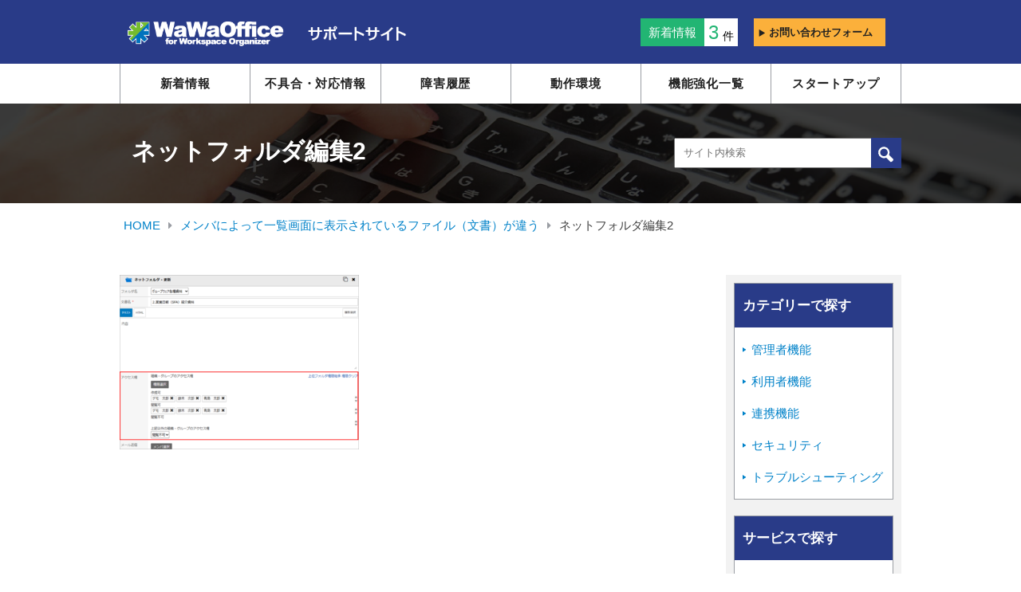

--- FILE ---
content_type: text/css
request_url: https://support.wawaoffice.jp/wp-content/themes/wawaoffice/style.css?ver=5.6.16
body_size: 122
content:
/*
Theme Name: WaWaOffice Support site
Version: 1.0
*/

@import url('./common/css/bootstrap.css');
@import url('./common/css/page.css');


--- FILE ---
content_type: text/javascript
request_url: https://tracker.shanon-services.com/tracker/create_new_id?_ct=1769790526309&_camc=hCgIhgrRic-003
body_size: 124
content:
ShanonCAMGlobal = {
    newVID: 'EKgFigIEbgDd',
    newSID: 'dQfigIebGDd-91',
    secureFlag: '0',
    useNewServer: '1'
};
